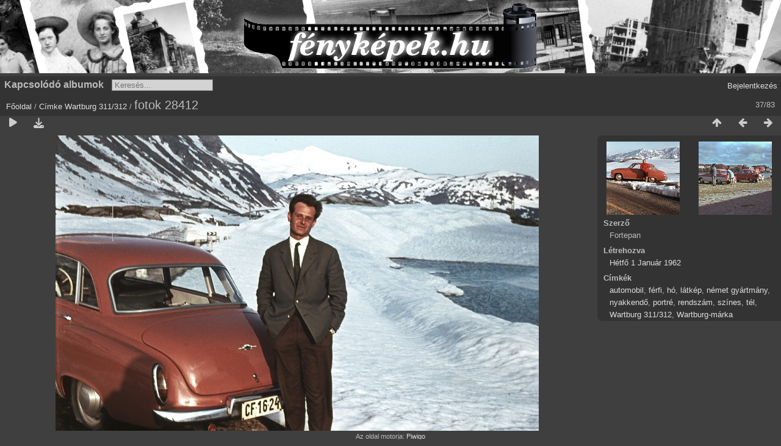

--- FILE ---
content_type: text/html; charset=utf-8
request_url: https://xn--fotk-sqa.hu/picture.php?/6946/tags/2117-wartburg_311_312
body_size: 3362
content:
<!DOCTYPE html>
<html lang=hu dir=ltr>
<head>
<title>fotok 28412</title>
<link rel="shortcut icon" type="image/x-icon" href="themes/default/icon/favicon.ico">
<link rel="stylesheet" type="text/css" href="themes/modus/css/open-sans/open-sans.css"> <link rel="stylesheet" type="text/css" href="_data/combined/77bij8.css"><link rel=canonical href="picture.php?/6946">
<meta name=viewport content="width=device-width,initial-scale=1">
<script>if(document.documentElement.offsetWidth>1270)document.documentElement.className='wide'</script>

<meta name="generator" content="Piwigo (aka PWG), see piwigo.org">

<meta name="author" content="Fortepan">
<meta name="keywords" content="automobil, férfi, hó, látkép, német gyártmány, nyakkendő, portré, rendszám, színes, tél, Wartburg 311/312, Wartburg-márka">
<meta name="description" content="fotok 28412 - fotok_28412.jpg">


</head>

<body id=thePicturePage class="section-tags tag-2117 image-6946  modus-withPageBanner" data-infos='{"section":"tags","tag_ids":["2117"],"image_id":"6946"}'>
<div id="theHeader"><div style="background: #D4D4D4 url('/fenykepek_bw_3000x120.png') no-repeat center top; margin-bottom:5px; width:100%; height:120px;">
<a href="/" style="width:320px; height:120px; margin: 0 auto; display:block;">&nbsp;</a>
</div></div>


<aside id=menubar>
		<dl id=mbRelatedCategories>
<dt>
	Kapcsolódó albumok
</dt>
<dd>
  <ul>
    <li>
      <a href="index.php?/category/38" rel="nofollow">1956</a>
      <span class="badge" title="1 kép">1</span>
      </li>
    
    <li>
      <a href="index.php?/category/47" rel="nofollow">1958</a>
      <span class="badge" title="3 kép">3</span>
      </li>
    
    <li>
      <a href="index.php?/category/74" rel="nofollow">1959</a>
      <span class="badge" title="4 kép">4</span>
      </li>
    
    <li>
      <a href="index.php?/category/37" rel="nofollow">1960</a>
      <span class="badge" title="7 kép">7</span>
      </li>
    
    <li>
      <a href="index.php?/category/43" rel="nofollow">1961</a>
      <span class="badge" title="3 kép">3</span>
      </li>
    
    <li>
      <a href="index.php?/category/18" rel="nofollow">1962</a>
      <span class="badge" title="13 kép">13</span>
      </li>
    
    <li>
      <a href="index.php?/category/30" rel="nofollow">1963</a>
      <span class="badge" title="4 kép">4</span>
      </li>
    
    <li>
      <a href="index.php?/category/88" rel="nofollow">1964</a>
      <span class="badge" title="10 kép">10</span>
      </li>
    
    <li>
      <a href="index.php?/category/53" rel="nofollow">1965</a>
      <span class="badge" title="10 kép">10</span>
      </li>
    
    <li>
      <a href="index.php?/category/81" rel="nofollow">1966</a>
      <span class="badge" title="4 kép">4</span>
      </li>
    
    <li>
      <a href="index.php?/category/19" rel="nofollow">1967</a>
      <span class="badge" title="4 kép">4</span>
      </li>
    
    <li>
      <a href="index.php?/category/68" rel="nofollow">1968</a>
      <span class="badge" title="4 kép">4</span>
      </li>
    
    <li>
      <a href="index.php?/category/48" rel="nofollow">1969</a>
      <span class="badge" title="3 kép">3</span>
      </li>
    
    <li>
      <a href="index.php?/category/80" rel="nofollow">1970</a>
      <span class="badge" title="4 kép">4</span>
      </li>
    
    <li>
      <a href="index.php?/category/40" rel="nofollow">1972</a>
      <span class="badge" title="4 kép">4</span>
      </li>
    
    <li>
      <a href="index.php?/category/55" rel="nofollow">1974</a>
      <span class="badge" title="1 kép">1</span>
      </li>
    
    <li>
      <a href="index.php?/category/75" rel="nofollow">1975</a>
      <span class="badge" title="3 kép">3</span>
      </li>
    
    <li>
      <a href="index.php?/category/93" rel="nofollow">1979</a>
      <span class="badge" title="1 kép">1</span>
  </li></ul>
</dd>
	</dl>
	<dl style="float:none">
	<form style="margin:0;display:inline" action="qsearch.php" method=get id=quicksearch onsubmit="return this.q.value!='';">
		<input type="text" name=q id=qsearchInput placeholder="Keresés..." >
	</form>
</dl>
<dl style="float:right;margin-top:3px">
	<dt style="font-size:100%;font-weight:normal;padding-left:15px"><a href="identification.php" rel=nofollow>Bejelentkezés</a></dt>
	<dd style="right:0">
		<ul>
		<li><a href="identification.php" rel="nofollow">Bejelentkezés</a></li>
		<li><a href="register.php" title="Új regisztráció" rel="nofollow">Regisztráció</a></li>
		<li><a href="password.php" title="Elfelejtette a jelszavát?" rel="nofollow">Elfelejtette a jelszavát?</a></li>
		</ul>
<form method=post action="identification.php" id=quickconnect><fieldset><legend>Gyors kapcsolódás</legend><p><label for=userX>Felhasználónév</label><br><input type=text name=username id=userX value="" style="width:99%"></p><p><label for=passX>Jelszó</label><br><input type=password name=password id=passX style="width:99%"></p><p><label>Jegyezz meg&nbsp;<input type=checkbox name=remember_me value=1></label></p><p><input type=hidden name=redirect value="%2Fpicture.php%3F%2F6946%2Ftags%2F2117-wartburg_311_312"><input type=submit name=login value="Küldés"></p></fieldset></form>
	</dd>
</dl>

</aside>
<a id="menuSwitcher" class="pwg-button" title="Menü"><span class="pwg-icon pwg-icon-menu"></span></a>

<div id="content" class="contentWithMenu">



<div class=titrePage id=imageHeaderBar><div class="imageNumber">37/83</div>
	<div class="browsePath">
		<a href="/">Főoldal</a> / <a href="tags.php" title="Lehetséges címkék">Címke</a> <a href="index.php?/tags/2117-wartburg_311_312" title="A címkéhez kapcsolódó képek">Wartburg 311/312</a><span class="browsePathSeparator"> / </span><h2>fotok 28412</h2>
	</div>
</div>

<div id="imageToolBar">

<div class="navigationButtons">
<a href="index.php?/tags/2117-wartburg_311_312/start-24" title="Bélyegképek" class="pwg-state-default pwg-button"><span class="pwg-icon pwg-icon-arrow-n"></span><span class="pwg-button-text">Bélyegképek</span></a><a href="picture.php?/6947/tags/2117-wartburg_311_312" title="Előző : fotok 28413" class="pwg-state-default pwg-button"><span class="pwg-icon pwg-icon-arrow-w"></span><span class="pwg-button-text">Előző</span></a><a href="picture.php?/6945/tags/2117-wartburg_311_312" title="Következő : fotok 28411" class="pwg-state-default pwg-button pwg-button-icon-right"><span class="pwg-icon pwg-icon-arrow-e"></span><span class="pwg-button-text">Következő</span></a></div>

<div class=actionButtonsWrapper><a id=imageActionsSwitch class=pwg-button><span class="pwg-icon pwg-icon-ellipsis"></span></a><div class="actionButtons">
<a href="picture.php?/6946/tags/2117-wartburg_311_312&amp;slideshow=" title="Diavetítés" class="pwg-state-default pwg-button" rel="nofollow"><span class="pwg-icon pwg-icon-slideshow"></span><span class="pwg-button-text">Diavetítés</span></a><a id="downloadSwitchLink" href="action.php?id=6946&amp;part=e&amp;download" title="Képfájl letöltése" class="pwg-state-default pwg-button" rel="nofollow"><span class="pwg-icon pwg-icon-save"></span><span class="pwg-button-text">letöltés</span></a> </div></div>
</div>
<div id="theImageAndInfos">
<div id="theImage">


<noscript><img src="_data/i/galleries/1962/fotok_28412-me.jpg" width="792" height="484" alt="fotok_28412.jpg" id="theMainImage" usemap="#mapmedium" title="fotok 28412 - fotok_28412.jpg" itemprop=contentURL></noscript>

  <img class="file-ext-jpg path-ext-jpg" src="_data/i/galleries/1962/fotok_28412-me.jpg"width="792" height="484" alt="fotok_28412.jpg" id="theMainImage" usemap="#mapmedium" title="fotok 28412 - fotok_28412.jpg">
  

<map name="mapmedium"><area shape=rect coords="0,0,198,484" href="picture.php?/6947/tags/2117-wartburg_311_312" title="Előző : fotok 28413" alt="fotok 28413"><area shape=rect coords="198,0,591,121" href="index.php?/tags/2117-wartburg_311_312/start-24" title="Bélyegképek" alt="Bélyegképek"><area shape=rect coords="595,0,792,484" href="picture.php?/6945/tags/2117-wartburg_311_312" title="Következő : fotok 28411" alt="fotok 28411"></map>


</div><div id="infoSwitcher"></div><div id="imageInfos">
	<div class="navThumbs">
			<a class="navThumb" id="linkPrev" href="picture.php?/6947/tags/2117-wartburg_311_312" title="Előző : fotok 28413" rel="prev">
				<span class="thumbHover prevThumbHover"></span>
        <img class="" src="_data/i/galleries/1962/fotok_28413-sq.jpg" alt="fotok 28413">
			</a>
			<a class="navThumb" id="linkNext" href="picture.php?/6945/tags/2117-wartburg_311_312" title="Következő : fotok 28411" rel="next">
				<span class="thumbHover nextThumbHover"></span>
				<img class="" src="_data/i/galleries/1962/fotok_28411-sq.jpg" alt="fotok 28411">
			</a>
	</div>

<dl id="standard" class="imageInfoTable">
<div id="Author" class="imageInfo"><dt>Szerző</dt><dd>Fortepan</dd></div><div id="datecreate" class="imageInfo"><dt>Létrehozva</dt><dd><a href="index.php?/created-monthly-list-1962-01-01" rel="nofollow">Hétfő 1 Január 1962</a></dd></div><div id="Tags" class="imageInfo"><dt>Címkék</dt><dd><a href="index.php?/tags/6-automobil">automobil</a>, <a href="index.php?/tags/49-ferfi">férfi</a>, <a href="index.php?/tags/76-ho">hó</a>, <a href="index.php?/tags/24-latkep">látkép</a>, <a href="index.php?/tags/219-nemet_gyartmany">német gyártmány</a>, <a href="index.php?/tags/626-nyakkendo">nyakkendő</a>, <a href="index.php?/tags/2-portre">portré</a>, <a href="index.php?/tags/350-rendszam">rendszám</a>, <a href="index.php?/tags/97-szines">színes</a>, <a href="index.php?/tags/78-tel">tél</a>, <a href="index.php?/tags/2117-wartburg_311_312">Wartburg 311/312</a>, <a href="index.php?/tags/151-wartburg_marka">Wartburg-márka</a></dd></div>

</dl>

</div>
</div>


</div>
<div id="copyright">
	Az oldal motorja:	<a href="https://piwigo.org">Piwigo</a>
	
<script type="text/javascript" src="_data/combined/1pdvdci.js"></script>
<script type="text/javascript">//<![CDATA[

RVAS = {
derivatives: [
{w:792,h:484,url:'_data/i/galleries/1962/fotok_28412-me.jpg',type:'medium'}],
cp: '/'
}
rvas_choose();
var h = jQuery("#theHeader div.banner").css("height");
		var d = jQuery("#menuSwitcher").css("padding-top");

		jQuery(document).ready(function(){
			if( jQuery('#theHeader div.banner').is(':visible') && jQuery("body").css("display") == "flex"){
				jQuery("#menuSwitcher").css("padding-top",parseInt(h)+parseInt(d));
			};
		});
document.onkeydown = function(e){e=e||window.event;if (e.altKey) return true;var target=e.target||e.srcElement;if (target && target.type) return true;	var keyCode=e.keyCode||e.which, docElem=document.documentElement, url;switch(keyCode){case 63235: case 39: if (e.ctrlKey || docElem.scrollLeft==docElem.scrollWidth-docElem.clientWidth)url="picture.php?/6945/tags/2117-wartburg_311_312"; break;case 63234: case 37: if (e.ctrlKey || docElem.scrollLeft==0)url="picture.php?/6947/tags/2117-wartburg_311_312"; break;case 36: if (e.ctrlKey)url="picture.php?/26969/tags/2117-wartburg_311_312"; break;case 35: if (e.ctrlKey)url="picture.php?/47573/tags/2117-wartburg_311_312"; break;case 38: if (e.ctrlKey)url="index.php?/tags/2117-wartburg_311_312/start-24"; break;}if (url) {window.location=url.replace("&amp;","&"); return false;}return true;}
//]]></script>
<script type="text/javascript">
(function() {
var s,after = document.getElementsByTagName('script')[document.getElementsByTagName('script').length-1];
s=document.createElement('script'); s.type='text/javascript'; s.async=true; s.src='_data/combined/1c29wwh.js';
after = after.parentNode.insertBefore(s, after);
})();
</script>
</div></body>
</html>